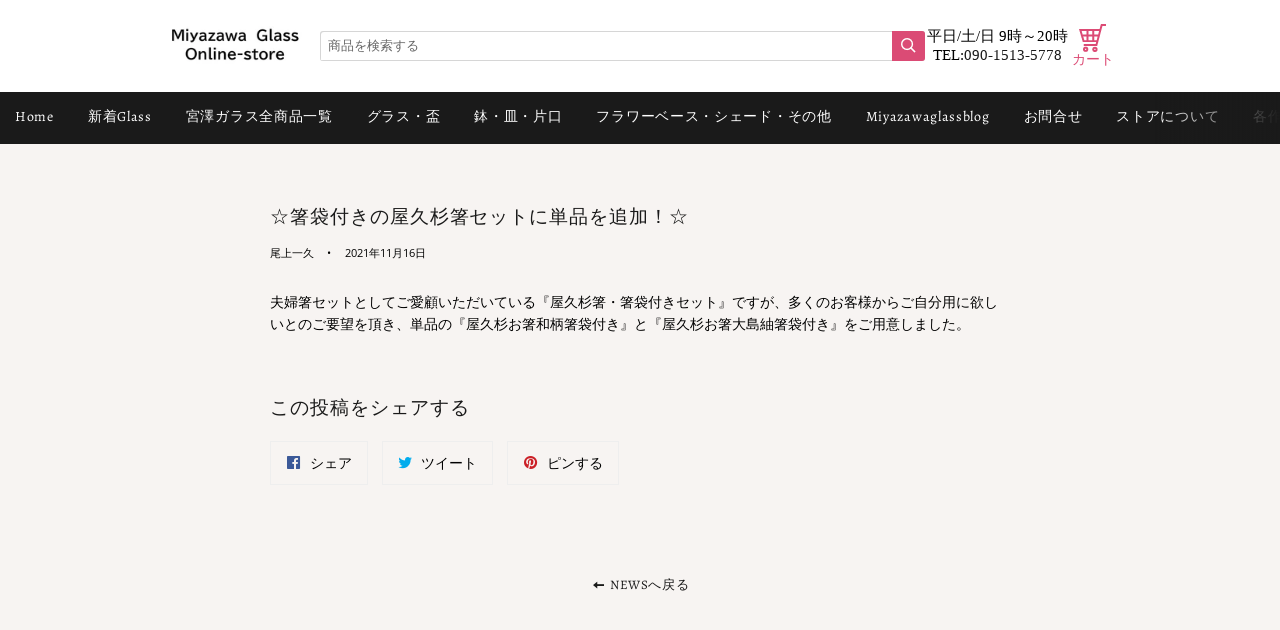

--- FILE ---
content_type: text/css
request_url: https://shop.miyazawaglass.com/cdn/shop/t/2/assets/customize.scss.css?v=91624741082895680381615185795
body_size: 1155
content:
@charset "UTF-8";.headerContainer{width:100%}.headerGlobal{width:100%;position:fixed;top:0;left:0;z-index:99;font-family:Agmena,serif;background-color:#fff;padding:20px 0}.headerGlobal *{-webkit-box-sizing:border-box;-moz-box-sizing:border-box;-ms-box-sizing:border-box;box-sizing:border-box}.headerGlobal .headerInner{width:100%;display:table;max-width:980px;padding:0 15px;margin:0 auto}.headerGlobal .headerInner .menuButton{display:none}.headerGlobal .headerInner .logoHeader{width:140px;display:table-cell;vertical-align:middle}.headerGlobal .headerInner .searchBox{display:table-cell;vertical-align:middle;padding:0 0 0 15px}.headerGlobal .headerInner .searchBox .searchForm{width:100%;height:30px;box-shadow:1px 1px #7979794d inset,-1px -1px #7979794d inset;border-radius:3px;position:relative;background:#fff;color:#0d1b1e;overflow:hidden}.headerGlobal .headerInner .searchBox .searchForm .headerSearchForm{width:100%;height:100%;display:flex}.headerGlobal .headerInner .searchBox .searchForm .searchInput{flex:1 0 auto;height:100%}.headerGlobal .headerInner .searchBox .searchForm .searchInput .inputSearch{width:100%;height:100%;font-family:Agmena,serif;padding:0 8px;font-size:13px;background:none;border:none}.headerGlobal .headerInner .searchBox .searchForm .searchCat{height:100%;border-left:1px solid rgba(121,121,121,.3)}.headerGlobal .headerInner .searchBox .searchForm .searchCat .productCatLabel{display:block;position:relative;width:100%;height:100%}.headerGlobal .headerInner .searchBox .searchForm .searchCat .productCatLabel .arrowIcon{width:10px;height:7px;position:absolute;right:10px;top:50%;transform:translateY(-50%)}.headerGlobal .headerInner .searchBox .searchForm .searchCat .productCatLabel .productCatTitle{display:block;width:100%;line-height:30px;font-size:13px;padding:0 25px 0 10px}.headerGlobal .headerInner .searchBox .searchForm .searchCat .productCatLabel select{position:absolute;top:0;width:100%;height:100%;font-family:Agmena,serif;font-size:13px;background:transparent;padding:0 10px;opacity:0}.headerGlobal .headerInner .searchBox .searchForm .searchButton{width:33px;height:100%;float:right}.headerGlobal .headerInner .searchBox .searchForm .searchButton .searchSubmit{width:100%;height:100%;color:#fff;background:#db4b75;border:none;text-align:center;padding:6px 0}.headerGlobal .headerInner .searchBox .searchForm .searchButton .searchSubmit svg{width:15px}.headerGlobal .headerInner .contactBox{display:table-cell;vertical-align:middle;width:145px;font-size:15px;line-height:1.3;text-align:center}.headerGlobal .headerInner .contactBox .contactText{margin:0}.headerGlobal .headerInner .cartBox{width:45px;display:table-cell;vertical-align:middle;text-align:center}.headerGlobal .headerInner .cartBox a{display:inline-block;vertical-align:top;color:#dc4b75}.headerGlobal .headerInner .cartBox a .cartImg{display:block}.headerGlobal .headerInner .cartBox a .cartImg svg{vertical-align:top}.headerGlobal .headerInner .cartBox a .cartText{display:block;line-height:1.2}@media (max-width: 749px){.headerGlobal{padding:6px 0 41px}.headerGlobal .headerInner{position:relative}.headerGlobal .headerInner .menuButton{display:table-cell;vertical-align:middle;width:65px;text-align:center;position:relative;top:-5px;left:-5px}.headerGlobal .headerInner .menuButton button .icon-hamburger{padding:0;font-size:2.4em;line-height:1}.headerGlobal .headerInner .menuButton button .icon__fallback-text{width:100%;height:auto;margin:0;clip:auto;font-family:Agmena,serif;font-size:9px;left:50%;transform:translate(-50%);bottom:-5px}.headerGlobal .headerInner .logoHeader{width:auto;text-align:center}.headerGlobal .headerInner .logoHeader a{display:inline-block;vertical-align:middle;width:130px;margin-left:calc(33% - 65px)}.headerGlobal .headerInner .logoHeader a img{vertical-align:middle;width:100%}.headerGlobal .headerInner .searchBox{display:block;vertical-align:top;padding:0;position:absolute;width:calc(100% - 30px);left:15px;top:calc(100% + 5px)}.headerGlobal .headerInner .contactBox{width:130px;font-size:14px}}@media (max-width: 460px){.headerGlobal .headerInner .menuButton{width:60px}.headerGlobal .headerInner .menuButton button .icon-hamburger{font-size:2em}.headerGlobal .headerInner .menuButton button .icon__fallback-text{font-size:8px;bottom:-2px}.headerGlobal .headerInner .logoHeader a{width:120px;margin-left:0}.headerGlobal .headerInner .contactBox{width:120px;font-size:13px}.headerGlobal .headerInner .cartBox{width:42px}.headerGlobal .headerInner .cartBox a .cartText{font-size:13px}}@media (max-width: 321px){.headerGlobal .headerInner .logoHeader a{width:110px}.headerGlobal .headerInner .contactBox{width:115px;font-size:12px}.headerGlobal .headerInner .cartBox a .cartText{font-size:12px}}.template-index .site-header-wrapper,.site-header-wrapper{position:relative;width:100%;background-color:#1a1a1a}.site-header-wrapper .menuButton{width:60px;position:absolute;left:10px;top:42%;transform:translateY(-50%);background-color:#1a1a1a;z-index:10;text-align:center}.site-header-wrapper .menuButton button{color:#fff}.site-header-wrapper .menuButton button .icon-hamburger{padding:0;font-size:2em;line-height:1}.site-header-wrapper .menuButton button .icon__fallback-text{width:100%;height:auto;margin:0;clip:auto;font-family:Agmena,serif;font-size:7px;left:50%;transform:translate(-50%);bottom:-5px}.action-bar-wrapper .action-bar .action-bar__menu-item{position:relative}.action-bar-wrapper .action-bar .action-bar__menu-item ul{display:none;position:absolute;width:220px;background-color:#1a1a1a;left:50%;transform:translate(-50%)}.action-bar-wrapper .action-bar .action-bar__menu-item:hover>ul{display:block}.action-bar-wrapper .action-bar .action-bar__menu-item ul li{display:block;position:relative;width:100%;text-align:left}.action-bar-wrapper .action-bar .action-bar__menu-item ul li a{display:block;color:#fff;padding:6px 15px;font-size:12px;position:relative}.action-bar-wrapper .action-bar .action-bar__menu-item ul li.hasSub>a:after{content:"\25b6";font-size:10px;line-height:1;color:#fff;position:absolute;right:15px;top:52%;transform:translateY(-50%)}.action-bar-wrapper .action-bar .action-bar__menu-item ul li ul{left:calc(100% - 1px);top:0;transform:none}.action-bar-wrapper .action-bar .action-bar__menu-item ul.subleft li ul{left:calc(-100% + 1px)}.action-bar-wrapper .action-bar .action-bar__menu-item ul li:hover ul{display:block}.js-sticky-action-bar .action-area{top:85px}@media (min-width: 750px){.action-bar-wrapper .action-bar .action-bar__menu--sub.action-bar--show{display:none;top:-50px}.action-bar-wrapper .action-bar #SiteNav{top:0;visibility:visible;display:block}}@media (min-width: 1281px){.action-area .search__results-count{padding-left:70px}}@media (max-width: 1280px){.site-header-wrapper .menuButton{display:none}}@media (max-width: 749px){.site-header-wrapper,.site-header-wrapper .menuButton{display:none}.site-header-wrapper .site-header-container{padding:0}}.index-section{max-width:1185px;padding:0 15px;margin:60px auto}.index-section .section-title{text-align:left!important;font-size:1.2em;margin-bottom:.4em}.index-section .section-title h2{margin-bottom:0}.index-section .section-header{margin-top:10px}@media (max-width: 749px){.index-section .section-title{font-size:1em}}.featured-blog .grid{margin-left:-15px}.featured-blog .grid .grid__item{padding-left:15px}.featured-blog .grid .grid__item .featured-blog__post{background-color:#fff;border:1px solid #E3E3E3;padding:8.3%;margin-bottom:15px}.featured-blog .grid .grid__item .featured-blog__post .article__featured-image-wrapper{margin-bottom:10px}.featured-blog .grid .grid__item .featured-blog__post .featured-blog__post-inner{margin:0;padding:0}.featured-blog .grid .grid__item .featured-blog__post .featured-blog__post-inner .featured-blog__title{font-size:14px}@media (max-width: 749px){.featured-blog .grid{padding:0}}@media (max-width: 460px){.featured-blog .grid .grid__item{width:100%}.featured-blog .grid .grid__item .featured-blog__post{height:auto!important}}.collection-template-section{max-width:1185px;padding:0 15px;margin:0 auto}.collection-grid{margin-left:-15px}.collection-grid .product-item{padding-left:15px}.collection-grid .product-item .product-item__link-wrapper{background-color:#fff;margin-bottom:15px;padding:8.6%}.collection-grid .product-item .product-item__link-wrapper .product-item__link{margin:0}.collection-grid .product-item .product-item__link-wrapper .product-item__link .product-item__meta .product-item__meta__inner{padding:0}.collection-grid .product-item .product-item__link-wrapper .product-item__link .product-item__meta .product-item__meta__inner .product-item__title{margin-bottom:23px}.collection-grid .product-item .product-item__link-wrapper .product-item__link .product-item__meta .product-item__meta__inner .product-item__price-wrapper{font-family:Agmena,serif;font-size:22px;color:#000}.collection-grid .product-item .product-item__link-wrapper .product-item__link .product-item__meta .product-item__meta__inner .product-item__price-wrapper:after{content:"";display:table;clear:both}.collection-grid .product-item .product-item__link-wrapper .product-item__link .product-item__meta .product-item__meta__inner .product-item__price-wrapper .product-item__price--sale{float:right;color:#000;transform:translateY(1px)}.collection-grid .product-item .product-item__link-wrapper .product-item__link .product-item__meta .product-item__meta__inner .product-item__price-wrapper .product-item__price--reg{float:left;text-decoration:none}.collection-grid .product-item .product-item__link-wrapper .product-item__link .product-item__meta .product-item__meta__inner .product-item__price-wrapper .product-item__price--reg .txt--emphasis{vertical-align:middle;margin-right:5px}.collection-grid .product-item .product-item__link-wrapper .product-item__link .product-item__meta .product-item__meta__inner .product-item__price-wrapper .product-item__price--reg .js-price{vertical-align:middle;text-decoration:line-through;font-size:14px;color:#000}.grid .product-item{margin-bottom:0}.grid .product-item .product-item__link .product-item__image-container .product-item__image-wrapper .product-item__image{opacity:1}.grid .product-item .product-item__link .product-item__image-container .product-item__image-wrapper .secondImage{opacity:0;transition:opacity .3s}.grid .product-item .product-item__link:hover .product-item__image-container .product-item__image-wrapper .secondImage{opacity:1}.grid .product-item .product-item__link .product-item__meta{position:static;opacity:1;height:auto;margin-top:10px}.grid .product-item .product-item__link .product-item__meta:before{display:none}.grid .product-item .product-item__link .product-item__meta .product-item__meta__inner{display:block;width:100%;position:static;transform:none;text-align:left}.grid .product-item .product-item__link .product-item__meta .product-item__meta__inner .product-item__title{font-size:1em;margin-left:0;margin-right:0}.grid .product-item .product-item__link .product-item__meta .product-item__meta__inner .product-item__price-wrapper{margin-left:0;margin-right:0;font-size:1.25em}@media (max-width: 749px){.grid .product-item .product-item__link .product-item__meta .product-item__meta__inner .product-item__price-wrapper{font-size:1.1em}}@media (max-width: 460px){.grid .product-item{width:100%}}.featured-instagram .section-title{text-align:center!important;margin-bottom:.2em}.featured-instagram .instaUserName{font-family:Agmena,serif;text-align:center;font-size:1.2em;margin-bottom:1em}.featured-instagram .instagramFeed{width:100%}.featured-instagram .instagramFeed .instaList{overflow:hidden;width:100%;list-style:none;margin-bottom:10px}.featured-instagram .instagramFeed .instaList li{width:calc((100% - 24px)/4);float:left;margin:0 8px 8px 0}.featured-instagram .instagramFeed .instaList li:nth-child(4n){margin-right:0}.featured-instagram .instagramFeed .instaList li img{vertical-align:top}.featured-instagram .section-header a{background-color:#8b7246}@media (max-width: 749px){.featured-instagram .instagramFeed .instaList li{width:calc((100% - 8px)/2)}.featured-instagram .instagramFeed .instaList li:nth-child(2n){margin-right:0}}.product_price_item.product-item__price--reg{opacity:1}.product_price_item.product-item__price--reg .js-price{display:none}.product_price_item.product-item__price--reg .product_price_sale{vertical-align:middle;text-decoration:line-through;font-size:14px;color:#000;opacity:.7}.product_price_item_sale.product-item__price--sale .txt--emphasis{display:none}.product_price_item_sale.product-item__price--sale .tax{font-size:16px}
/*# sourceMappingURL=/cdn/shop/t/2/assets/customize.scss.css.map?v=91624741082895680381615185795 */


--- FILE ---
content_type: text/css
request_url: https://shop.miyazawaglass.com/cdn/shop/t/2/assets/product_detail_customize.scss.css?v=29941340405538520611615185796
body_size: 403
content:
.inner{max-width:1040px;margin:0 auto;padding:0 20px}.grid--no-gutters .wrap_left{float:left;width:34.8%}.grid--no-gutters .photo_list{position:relative}.grid--no-gutters .photo_list .zoom_img_item{position:absolute;top:0;right:0;width:400px;height:400px;border:1px solid #db4b75;z-index:-1}.grid--no-gutters .photo_list .item_photo{width:48%;float:left;margin-bottom:4%;margin-right:4%;cursor:pointer}.grid--no-gutters .photo_list .item_photo .product__photo--single:before{content:"";position:absolute;top:-5px;left:-5px;width:calc(100% + 10px);height:calc(100% + 10px);border:3px solid #db4b75;z-index:2;border-radius:5px;transition:all .3s;opacity:0}.grid--no-gutters .photo_list .item_photo .product__photo--single.flex-active:before{opacity:1}.grid--no-gutters .photo_list .item_photo:nth-child(2n){margin-right:0}.grid--no-gutters .photo_list .item_photo .grid__item{padding-left:0}.grid--no-gutters .wrap_right{overflow:hidden;float:right;width:63.7%}.grid--no-gutters .photo_item .grid__item{padding-left:0}.grid--no-gutters .photo_item .flexslider{margin:0;background:transparent;box-shadow:none;border:none}.grid--no-gutters .product__details{margin:40px 0}.grid--no-gutters .product__details .product__details-content .wrap_col{display:flex;flex-wrap:wrap;justify-content:space-between}.grid--no-gutters .product__details .product__details-content .wrap_col .product_detail_left .large-up--two-twelfths{left:0;width:100%;padding:0}.grid--no-gutters .product__details .product__details-content .wrap_col .product_detail_left .product__form--add-to-cart{margin:0}.grid--no-gutters .product__details .product__details-content .wrap_col .product_detail_right .product-single__description p{margin-bottom:5px}.grid--no-gutters .product__details .product__details-content .wrap_col .product_detail_right .large-up--push-three-twelfths{left:0}.grid--no-gutters .product__details .product__details-content .wrap_col .product_detail_right .medium-up--six-twelfths{width:100%;padding-right:0}.grid--no-gutters .product__details .product__details-content .wrap_col .prodcut_detail_common{background:#fff;border-radius:5px;border:1px solid #E3E3E3;padding:20px}.grid--no-gutters .product__details .product__details-content .wrap_col .collectionsProduct{width:100%;padding:5px 0 20px}.grid--no-gutters .product__details .product__details-content .wrap_col .collectionsProduct .collectionList{width:100%;list-style:none;overflow:hidden}.grid--no-gutters .product__details .product__details-content .wrap_col .collectionsProduct .collectionList li{float:left;margin:0 4px 4px 0}.grid--no-gutters .product__details .product__details-content .wrap_col .collectionsProduct .collectionList li a{display:block;color:#fff;font-size:12px;background-color:#dc4975;padding:2px 7px}.back_order_products{background:#fff;border-radius:5px;border:1px solid #E3E3E3;padding:20px;font-family:Agmena,serif}.back_order_products .title_back_order{font-size:1.55714em;font-weight:700}.flex-direction-nav{display:none}.drift-bounding-box{border-radius:5px;border:1px solid #db4b75;background:#db4b751a}.breadcrumbs{padding:20px 0}.breadcrumbs ol{list-style:none}.breadcrumbs ol li{display:inline-block;vertical-align:middle;font-family:Agmena,serif}.breadcrumbs ol li+li{margin-left:30px;position:relative}.breadcrumbs ol li+li:before{content:">";position:absolute;top:-2px;left:-24px;font-size:1.5em;line-height:1}.breadcrumbs ol li a{font-family:Agmena,serif}@media only screen and (min-width: 750px){.grid--no-gutters .inner .medium-up--one-half{width:100%;clear:both}}@media only screen and (max-width: 1139px){.grid--no-gutters .wrap_right{width:59.7%}.grid--no-gutters .wrap_left{width:38.8%}.grid--no-gutters .photo_list{position:relative}.grid--no-gutters .photo_list .zoom_img_item{width:330px;height:330px}}@media only screen and (max-width: 1038px){.zoomContainer{z-index:2}.zoomContainer .zoomWindow{left:0!important;top:410px!important}}@media only screen and (max-width: 900px){.photo_list .zoom_img_item{display:none}}@media only screen and (max-width: 750px){.grid--no-gutters .wrap_left,.grid--no-gutters .wrap_right{width:100%}.grid--no-gutters .photo_list{margin-top:20px}.grid--no-gutters .photo_list .item_photo{width:23.5%;margin-right:2%;margin-bottom:2%}.grid--no-gutters .photo_list .item_photo:nth-child(2n){margin-right:2%}.grid--no-gutters .photo_list .item_photo:nth-child(4n){margin-right:0}.grid--no-gutters .product__details .product__details-content .inner{padding:0}.grid--no-gutters .product__details .product__details-content .wrap_col .prodcut_detail_common.wrap_right{margin-top:20px}.grid--no-gutters .product__details .product__details-content .wrap_col .product_detail_left .product__form--add-to-cart{max-width:100%}}@media (max-width: 750px){.breadcrumbs ol{text-overflow:ellipsis;overflow:hidden;white-space:nowrap}.breadcrumbs ol li{display:inline}}
/*# sourceMappingURL=/cdn/shop/t/2/assets/product_detail_customize.scss.css.map?v=29941340405538520611615185796 */


--- FILE ---
content_type: text/css
request_url: https://shop.miyazawaglass.com/cdn/shop/t/2/assets/bpo-customize.css?v=139096217414631542361615432970
body_size: 235
content:
.inner{width:1460px;margin:0 auto;padding:0 30px;max-width:none}#footer{width:100%}#footer .boxGallery .boxGW{display:-webkit-box;display:-ms-flexbox;display:flex;-webkit-box-align:center;-ms-flex-align:center;align-items:center}#footer .boxGallery .boxGW .boxGWphoto{width:51.572%;margin-right:88px}#footer .boxGallery .boxGW .boxGWcontent{width:calc(100% - (51.572% + 88px));-webkit-transform:translateY(-14px);-ms-transform:translateY(-14px);transform:translateY(-14px)}#footer .boxGallery .boxGW .boxGWcontent .list{margin-top:69px;list-style:none}#footer .boxGallery .boxGW .boxGWcontent .list li{margin-top:28px}#footer .boxGallery .boxGW .boxGWcontent .list li .text{letter-spacing:1.8px;margin-bottom:4px}#footer .boxGallery .boxGW .boxGWcontent .list li .location{letter-spacing:1.8px;margin-bottom:0}#footer .boxGallery .boxGW .boxGWcontent .list li .location a{display:inline-block;position:relative}#footer .boxGallery .boxGW .boxGWcontent .list li .location a:after{content:"";height:32px;width:22px;background:url(/cdn/shop/files/icon-mark.svg?v=1615428514) no-repeat center center/contain;position:absolute;right:-31px;bottom:-4px}#footer .boxGallery .boxGW .boxGWcontent .list li .phone{letter-spacing:1.5px}#footer .footerMenu{margin:62px auto 40px}#footer .footerMenu .fMWrapper{display:-webkit-box;display:-ms-flexbox;display:flex;-webkit-box-pack:justify;-ms-flex-pack:justify;justify-content:space-between;list-style:none}#footer .footerMenu .fMWrapper li{margin-right:20px;width:100%}#footer .footerMenu .fMWrapper li:last-child{margin-right:0}#footer .footerMenu .fMWrapper li a{color:#fff;background:#000 url(/cdn/shop/files/icon-arrow.svg?v=1615428515) no-repeat right 23px center/17px 31px;font-size:20px;display:block;padding:22px 10px 22px 5.15vw;letter-spacing:2px}#footer .footerBottom{background-color:#ebebea;margin-top:73px}#footer .footerBottom .fBContent{text-align:center;padding:259px 0 255px}#footer .footerBottom .fBContent .sub{font-size:20px;font-weight:400;margin-top:45px;letter-spacing:2.6px}.sp{display:none}@media (max-width: 1477px) and (min-width: 900px){.inner{width:100%}}@media (max-width: 1164px) and (min-width: 900px){#footer .boxGallery .boxGW .boxGWcontent{-webkit-transform:none;-ms-transform:none;transform:none;-webkit-transition:all .3s linear;-o-transition:all .3s linear;transition:all .3s linear}#footer .footerMenu .fMWrapper li a{font-size:16px;background:#000 url(../images/common/icon-arrow.svg) no-repeat right 23px center/10px 24px;-webkit-transition:all .3s linear;-o-transition:all .3s linear;transition:all .3s linear}}@media (max-width: 1064px) and (min-width: 900px){#footer .boxGallery .boxGW .boxGWcontent .list{margin-top:40px;-webkit-transition:all .3s linear;-o-transition:all .3s linear;transition:all .3s linear}#footer .boxGallery .boxGW .boxGWcontent .list li p,#footer .boxGallery .boxGW .boxGWcontent .list li a{font-size:12px;-webkit-transition:all .3s linear;-o-transition:all .3s linear;transition:all .3s linear}}@media (min-width: 900px){#footer .boxGallery .boxGW .boxGWcontent .list li .location a:after{-webkit-transition:all .3s ease;-o-transition:all .3s ease;transition:all .3s ease}#footer .boxGallery .boxGW .boxGWcontent .list li .location a:hover:after{bottom:-9px}}@media (max-width: 899px){.pc{display:none}.sp{display:block}.inner{width:100%;padding:0 4%}#footer .boxGallery .boxGW{display:block}#footer .boxGallery .boxGW .boxGWphoto{width:100%}#footer .boxGallery .boxGW .boxGWcontent{width:100%;-webkit-transform:none;-ms-transform:none;transform:none;margin:30px 0 0}#footer .boxGallery .boxGW .boxGWcontent .list{margin-top:30px}#footer .boxGallery .boxGW .boxGWcontent .list li,#footer .boxGallery .boxGW .boxGWcontent .list li a{font-size:14px}#footer .boxGallery .boxGW .boxGWcontent .list li .location a:after{height:17px;width:12px;right:-16px;bottom:2px}#footer .boxGallery .boxGW .boxGWcontent .list li .phone .sp{display:inline}#footer .footerMenu{margin-top:30px}#footer .footerMenu .fMWrapper{display:block}#footer .footerMenu .fMWrapper li{margin-right:0}#footer .footerMenu .fMWrapper li a{font-size:14px;padding:12px 10px 12px 4%;background-size:10px 24px;border-bottom:1px solid #fff}#footer .footerMenu .fMWrapper li:last-child a{border-bottom:none}#footer .footerBottom{margin-top:0}#footer .footerBottom .fBContent .sub{font-size:18px;margin-top:30px}#footer .footerBottom .fBContent{padding:99px 4%}#footer .footerBottom .fBContent .logo img{width:40%}}@media all and (-ms-high-contrast:none){#footer .boxGallery .boxGW .boxGWcontent .list li .location a:after{bottom:0}}
/*# sourceMappingURL=/cdn/shop/t/2/assets/bpo-customize.css.map?v=139096217414631542361615432970 */


--- FILE ---
content_type: text/javascript
request_url: https://shop.miyazawaglass.com/cdn/shop/t/2/assets/customize.js?v=35244290270584165691615185795
body_size: -235
content:
$(document).ready(function(){setHeightHeaderCTN(),$(window).resize(function(){setHeightHeaderCTN()});function setHeightHeaderCTN(){var h_header=$(".headerGlobal").innerHeight();$(".headerContainer").height(h_header)}function featuredBlogSyncHeight(){var $itemBlog=$(".featured-blog .grid .grid__item .featured-blog__post");$itemBlog.removeAttr("style");var maxHeight=Math.max.apply(null,$itemBlog.map(function(){return $(this).height()}).get());$itemBlog.height(maxHeight)}function gridItemSyncHeight(){var $itemGrid=$(".grid .product-item .product-item__link-wrapper");$itemGrid.removeAttr("style");var maxHeight=Math.max.apply(null,$itemGrid.map(function(){return $(this).height()}).get());$itemGrid.height(maxHeight)}if($(window).load(function(){featuredBlogSyncHeight(),gridItemSyncHeight()}),$(window).resize(function(){featuredBlogSyncHeight(),gridItemSyncHeight()}),$(document).ajaxComplete(function(){gridItemSyncHeight()}),$(".contact-form form#contact_form").length>0){var product_name=getUrlParameter("product");product_name&&$("#ContactFormMessage").val(product_name)}function getUrlParameter(sParam){var sPageURL=decodeURIComponent(window.location.search.substring(1)),sURLVariables=sPageURL.split("&"),sParameterName,i;for(i=0;i<sURLVariables.length;i++)if(sParameterName=sURLVariables[i].split("="),sParameterName[0]===sParam)return sParameterName[1]===void 0?!0:sParameterName[1]}});
//# sourceMappingURL=/cdn/shop/t/2/assets/customize.js.map?v=35244290270584165691615185795


--- FILE ---
content_type: image/svg+xml
request_url: https://shop.miyazawaglass.com/cdn/shop/files/icon-mark.svg?v=1615428514
body_size: -616
content:
<svg xmlns="http://www.w3.org/2000/svg" xmlns:xlink="http://www.w3.org/1999/xlink" width="23" height="33" viewBox="0 0 23 33">
  <defs>
    <clipPath id="clip-Artboard_1">
      <rect width="23" height="33"/>
    </clipPath>
  </defs>
  <g id="Artboard_1" data-name="Artboard – 1" clip-path="url(#clip-Artboard_1)">
    <g id="_i_icon_00020_icon_000200" transform="translate(-82.916 0.5)">
      <path id="Path_5" data-name="Path 5" d="M94.416,0A10.771,10.771,0,0,0,83.644,10.772c0,6.073,3.01,7.366,6.337,11.406A19.9,19.9,0,0,1,94.416,32a19.9,19.9,0,0,1,4.436-9.822c3.327-4.04,6.337-5.333,6.337-11.406A10.771,10.771,0,0,0,94.416,0Zm0,14.5a3.723,3.723,0,1,1,3.723-3.723A3.723,3.723,0,0,1,94.416,14.5Z" fill="#711701"/>
    </g>
  </g>
</svg>
